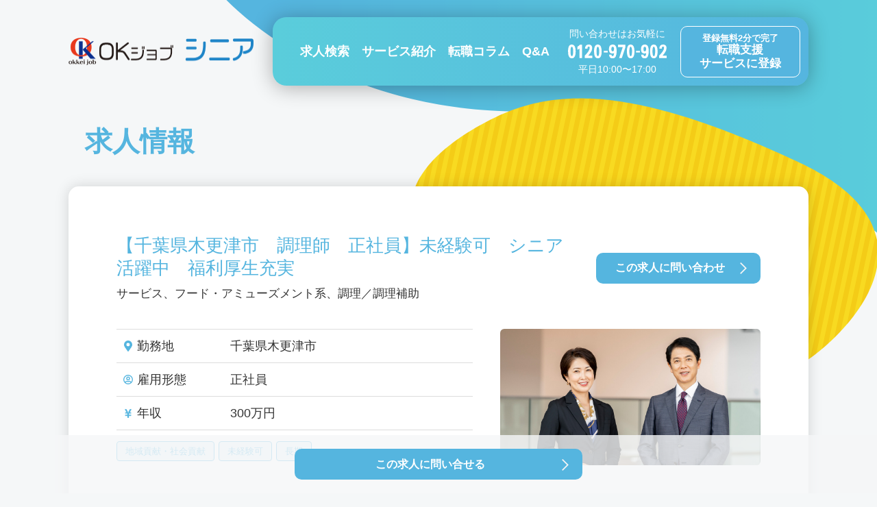

--- FILE ---
content_type: text/html; charset=UTF-8
request_url: https://sr.okjob.jp/job/24402/
body_size: 49495
content:
<!DOCTYPE html>
<html lang="ja" prefix="og: http://ogp.me/ns# fb: http://www.facebook.com/2008/fbml">
<head>
<meta charset="UTF-8">
<title>【千葉県木更津市　調理師　正社員】高齢者福祉施設｜40代・50代・60代の求人・転職・派遣・アルバイト・パート情報なら【OKジョブ シニア】</title>

<meta name="viewport" content="width=device-width, initial-scale=1.0">
<meta name="format-detection" content="telephone=no,address=no,email=no">
<meta http-equiv="X-UA-Compatible" content="ie=edge">

<!-- Google Tag Manager -->
<script>(function(w,d,s,l,i){w[l]=w[l]||[];w[l].push({'gtm.start':
new Date().getTime(),event:'gtm.js'});var f=d.getElementsByTagName(s)[0],
j=d.createElement(s),dl=l!='dataLayer'?'&l='+l:'';j.async=true;j.src=
'https://www.googletagmanager.com/gtm.js?id='+i+dl;f.parentNode.insertBefore(j,f);
})(window,document,'script','dataLayer','GTM-NM3ZS3B');</script>
<!-- End Google Tag Manager -->

<link rel="preconnect" href="https://fonts.gstatic.com" crossorigin>
<link href="https://fonts.googleapis.com/css2?family=Noto+Sans+JP:wght@400;500;700&family=Noto+Serif+JP:wght@400;500;700&family=Lato&display=swap" rel="stylesheet">
<link rel="stylesheet" type="text/css" href="https://sr.okjob.jp/wp-content/themes/okjobsr/assets/css/common/slick.css">
<link rel="stylesheet" type="text/css" href="https://sr.okjob.jp/wp-content/themes/okjobsr/assets/css/common/style.css?v0.6">

<script src="https://sr.okjob.jp/wp-content/themes/okjobsr/assets/js/common/jquery-3.5.1.min.js" defer></script>
<script src="https://sr.okjob.jp/wp-content/themes/okjobsr/assets/js/common/jquery.inview.min.js" defer></script>
<script src="https://sr.okjob.jp/wp-content/themes/okjobsr/assets/js/common/slick.js" defer></script>
<script src="https://sr.okjob.jp/wp-content/themes/okjobsr/assets/js/common/function.js" defer></script>


<script src="https://sr.okjob.jp/wp-content/themes/okjobsr/assets/js/job/function.js" defer></script>

<meta name="description" content="【千葉県木更津市　調理師　正社員】高齢者福祉施設のお仕事情報です。｜40代・50代・60代の求人・転職・派遣・アルバイト・パート情報なら【OKジョブ シニア】">
<meta property="og:locale" content="ja_JP">
<meta property="og:site_name" content="シニア（40代・50代・60代）の求人・転職・派遣・アルバイト・パート情報サイト【OK ジョブ シニア】">
<meta property="og:type" content="article">
<meta property="og:title" content="【千葉県木更津市　調理師　正社員】高齢者福祉施設｜40代・50代・60代の求人・転職・派遣・アルバイト・パート情報なら【OKジョブ シニア】">
<meta property="og:description" content="【千葉県木更津市　調理師　正社員】高齢者福祉施設のお仕事情報です。｜40代・50代・60代の求人・転職・派遣・アルバイト・パート情報なら【OKジョブ シニア】">
<meta property="og:url" content="https://sr.okjob.jp/job/24402/">
<meta name="twitter:card" content="summary_large_image">
<meta name="twitter:title" content="【千葉県木更津市　調理師　正社員】高齢者福祉施設｜40代・50代・60代の求人・転職・派遣・アルバイト・パート情報なら【OKジョブ シニア】">
<meta name="twitter:description" content="【千葉県木更津市　調理師　正社員】高齢者福祉施設のお仕事情報です。｜40代・50代・60代の求人・転職・派遣・アルバイト・パート情報なら【OKジョブ シニア】">

<meta name='robots' content='max-image-preview:large' />
<link rel="alternate" title="oEmbed (JSON)" type="application/json+oembed" href="https://sr.okjob.jp/wp-json/oembed/1.0/embed?url=https%3A%2F%2Fsr.okjob.jp%2Fjob%2F24402%2F" />
<link rel="alternate" title="oEmbed (XML)" type="text/xml+oembed" href="https://sr.okjob.jp/wp-json/oembed/1.0/embed?url=https%3A%2F%2Fsr.okjob.jp%2Fjob%2F24402%2F&#038;format=xml" />
<style id='wp-img-auto-sizes-contain-inline-css' type='text/css'>
img:is([sizes=auto i],[sizes^="auto," i]){contain-intrinsic-size:3000px 1500px}
/*# sourceURL=wp-img-auto-sizes-contain-inline-css */
</style>
<style id='wp-block-library-inline-css' type='text/css'>
:root{--wp-block-synced-color:#7a00df;--wp-block-synced-color--rgb:122,0,223;--wp-bound-block-color:var(--wp-block-synced-color);--wp-editor-canvas-background:#ddd;--wp-admin-theme-color:#007cba;--wp-admin-theme-color--rgb:0,124,186;--wp-admin-theme-color-darker-10:#006ba1;--wp-admin-theme-color-darker-10--rgb:0,107,160.5;--wp-admin-theme-color-darker-20:#005a87;--wp-admin-theme-color-darker-20--rgb:0,90,135;--wp-admin-border-width-focus:2px}@media (min-resolution:192dpi){:root{--wp-admin-border-width-focus:1.5px}}.wp-element-button{cursor:pointer}:root .has-very-light-gray-background-color{background-color:#eee}:root .has-very-dark-gray-background-color{background-color:#313131}:root .has-very-light-gray-color{color:#eee}:root .has-very-dark-gray-color{color:#313131}:root .has-vivid-green-cyan-to-vivid-cyan-blue-gradient-background{background:linear-gradient(135deg,#00d084,#0693e3)}:root .has-purple-crush-gradient-background{background:linear-gradient(135deg,#34e2e4,#4721fb 50%,#ab1dfe)}:root .has-hazy-dawn-gradient-background{background:linear-gradient(135deg,#faaca8,#dad0ec)}:root .has-subdued-olive-gradient-background{background:linear-gradient(135deg,#fafae1,#67a671)}:root .has-atomic-cream-gradient-background{background:linear-gradient(135deg,#fdd79a,#004a59)}:root .has-nightshade-gradient-background{background:linear-gradient(135deg,#330968,#31cdcf)}:root .has-midnight-gradient-background{background:linear-gradient(135deg,#020381,#2874fc)}:root{--wp--preset--font-size--normal:16px;--wp--preset--font-size--huge:42px}.has-regular-font-size{font-size:1em}.has-larger-font-size{font-size:2.625em}.has-normal-font-size{font-size:var(--wp--preset--font-size--normal)}.has-huge-font-size{font-size:var(--wp--preset--font-size--huge)}.has-text-align-center{text-align:center}.has-text-align-left{text-align:left}.has-text-align-right{text-align:right}.has-fit-text{white-space:nowrap!important}#end-resizable-editor-section{display:none}.aligncenter{clear:both}.items-justified-left{justify-content:flex-start}.items-justified-center{justify-content:center}.items-justified-right{justify-content:flex-end}.items-justified-space-between{justify-content:space-between}.screen-reader-text{border:0;clip-path:inset(50%);height:1px;margin:-1px;overflow:hidden;padding:0;position:absolute;width:1px;word-wrap:normal!important}.screen-reader-text:focus{background-color:#ddd;clip-path:none;color:#444;display:block;font-size:1em;height:auto;left:5px;line-height:normal;padding:15px 23px 14px;text-decoration:none;top:5px;width:auto;z-index:100000}html :where(.has-border-color){border-style:solid}html :where([style*=border-top-color]){border-top-style:solid}html :where([style*=border-right-color]){border-right-style:solid}html :where([style*=border-bottom-color]){border-bottom-style:solid}html :where([style*=border-left-color]){border-left-style:solid}html :where([style*=border-width]){border-style:solid}html :where([style*=border-top-width]){border-top-style:solid}html :where([style*=border-right-width]){border-right-style:solid}html :where([style*=border-bottom-width]){border-bottom-style:solid}html :where([style*=border-left-width]){border-left-style:solid}html :where(img[class*=wp-image-]){height:auto;max-width:100%}:where(figure){margin:0 0 1em}html :where(.is-position-sticky){--wp-admin--admin-bar--position-offset:var(--wp-admin--admin-bar--height,0px)}@media screen and (max-width:600px){html :where(.is-position-sticky){--wp-admin--admin-bar--position-offset:0px}}

/*# sourceURL=wp-block-library-inline-css */
</style><style id='global-styles-inline-css' type='text/css'>
:root{--wp--preset--aspect-ratio--square: 1;--wp--preset--aspect-ratio--4-3: 4/3;--wp--preset--aspect-ratio--3-4: 3/4;--wp--preset--aspect-ratio--3-2: 3/2;--wp--preset--aspect-ratio--2-3: 2/3;--wp--preset--aspect-ratio--16-9: 16/9;--wp--preset--aspect-ratio--9-16: 9/16;--wp--preset--color--black: #000000;--wp--preset--color--cyan-bluish-gray: #abb8c3;--wp--preset--color--white: #ffffff;--wp--preset--color--pale-pink: #f78da7;--wp--preset--color--vivid-red: #cf2e2e;--wp--preset--color--luminous-vivid-orange: #ff6900;--wp--preset--color--luminous-vivid-amber: #fcb900;--wp--preset--color--light-green-cyan: #7bdcb5;--wp--preset--color--vivid-green-cyan: #00d084;--wp--preset--color--pale-cyan-blue: #8ed1fc;--wp--preset--color--vivid-cyan-blue: #0693e3;--wp--preset--color--vivid-purple: #9b51e0;--wp--preset--gradient--vivid-cyan-blue-to-vivid-purple: linear-gradient(135deg,rgb(6,147,227) 0%,rgb(155,81,224) 100%);--wp--preset--gradient--light-green-cyan-to-vivid-green-cyan: linear-gradient(135deg,rgb(122,220,180) 0%,rgb(0,208,130) 100%);--wp--preset--gradient--luminous-vivid-amber-to-luminous-vivid-orange: linear-gradient(135deg,rgb(252,185,0) 0%,rgb(255,105,0) 100%);--wp--preset--gradient--luminous-vivid-orange-to-vivid-red: linear-gradient(135deg,rgb(255,105,0) 0%,rgb(207,46,46) 100%);--wp--preset--gradient--very-light-gray-to-cyan-bluish-gray: linear-gradient(135deg,rgb(238,238,238) 0%,rgb(169,184,195) 100%);--wp--preset--gradient--cool-to-warm-spectrum: linear-gradient(135deg,rgb(74,234,220) 0%,rgb(151,120,209) 20%,rgb(207,42,186) 40%,rgb(238,44,130) 60%,rgb(251,105,98) 80%,rgb(254,248,76) 100%);--wp--preset--gradient--blush-light-purple: linear-gradient(135deg,rgb(255,206,236) 0%,rgb(152,150,240) 100%);--wp--preset--gradient--blush-bordeaux: linear-gradient(135deg,rgb(254,205,165) 0%,rgb(254,45,45) 50%,rgb(107,0,62) 100%);--wp--preset--gradient--luminous-dusk: linear-gradient(135deg,rgb(255,203,112) 0%,rgb(199,81,192) 50%,rgb(65,88,208) 100%);--wp--preset--gradient--pale-ocean: linear-gradient(135deg,rgb(255,245,203) 0%,rgb(182,227,212) 50%,rgb(51,167,181) 100%);--wp--preset--gradient--electric-grass: linear-gradient(135deg,rgb(202,248,128) 0%,rgb(113,206,126) 100%);--wp--preset--gradient--midnight: linear-gradient(135deg,rgb(2,3,129) 0%,rgb(40,116,252) 100%);--wp--preset--font-size--small: 13px;--wp--preset--font-size--medium: 20px;--wp--preset--font-size--large: 36px;--wp--preset--font-size--x-large: 42px;--wp--preset--spacing--20: 0.44rem;--wp--preset--spacing--30: 0.67rem;--wp--preset--spacing--40: 1rem;--wp--preset--spacing--50: 1.5rem;--wp--preset--spacing--60: 2.25rem;--wp--preset--spacing--70: 3.38rem;--wp--preset--spacing--80: 5.06rem;--wp--preset--shadow--natural: 6px 6px 9px rgba(0, 0, 0, 0.2);--wp--preset--shadow--deep: 12px 12px 50px rgba(0, 0, 0, 0.4);--wp--preset--shadow--sharp: 6px 6px 0px rgba(0, 0, 0, 0.2);--wp--preset--shadow--outlined: 6px 6px 0px -3px rgb(255, 255, 255), 6px 6px rgb(0, 0, 0);--wp--preset--shadow--crisp: 6px 6px 0px rgb(0, 0, 0);}:where(.is-layout-flex){gap: 0.5em;}:where(.is-layout-grid){gap: 0.5em;}body .is-layout-flex{display: flex;}.is-layout-flex{flex-wrap: wrap;align-items: center;}.is-layout-flex > :is(*, div){margin: 0;}body .is-layout-grid{display: grid;}.is-layout-grid > :is(*, div){margin: 0;}:where(.wp-block-columns.is-layout-flex){gap: 2em;}:where(.wp-block-columns.is-layout-grid){gap: 2em;}:where(.wp-block-post-template.is-layout-flex){gap: 1.25em;}:where(.wp-block-post-template.is-layout-grid){gap: 1.25em;}.has-black-color{color: var(--wp--preset--color--black) !important;}.has-cyan-bluish-gray-color{color: var(--wp--preset--color--cyan-bluish-gray) !important;}.has-white-color{color: var(--wp--preset--color--white) !important;}.has-pale-pink-color{color: var(--wp--preset--color--pale-pink) !important;}.has-vivid-red-color{color: var(--wp--preset--color--vivid-red) !important;}.has-luminous-vivid-orange-color{color: var(--wp--preset--color--luminous-vivid-orange) !important;}.has-luminous-vivid-amber-color{color: var(--wp--preset--color--luminous-vivid-amber) !important;}.has-light-green-cyan-color{color: var(--wp--preset--color--light-green-cyan) !important;}.has-vivid-green-cyan-color{color: var(--wp--preset--color--vivid-green-cyan) !important;}.has-pale-cyan-blue-color{color: var(--wp--preset--color--pale-cyan-blue) !important;}.has-vivid-cyan-blue-color{color: var(--wp--preset--color--vivid-cyan-blue) !important;}.has-vivid-purple-color{color: var(--wp--preset--color--vivid-purple) !important;}.has-black-background-color{background-color: var(--wp--preset--color--black) !important;}.has-cyan-bluish-gray-background-color{background-color: var(--wp--preset--color--cyan-bluish-gray) !important;}.has-white-background-color{background-color: var(--wp--preset--color--white) !important;}.has-pale-pink-background-color{background-color: var(--wp--preset--color--pale-pink) !important;}.has-vivid-red-background-color{background-color: var(--wp--preset--color--vivid-red) !important;}.has-luminous-vivid-orange-background-color{background-color: var(--wp--preset--color--luminous-vivid-orange) !important;}.has-luminous-vivid-amber-background-color{background-color: var(--wp--preset--color--luminous-vivid-amber) !important;}.has-light-green-cyan-background-color{background-color: var(--wp--preset--color--light-green-cyan) !important;}.has-vivid-green-cyan-background-color{background-color: var(--wp--preset--color--vivid-green-cyan) !important;}.has-pale-cyan-blue-background-color{background-color: var(--wp--preset--color--pale-cyan-blue) !important;}.has-vivid-cyan-blue-background-color{background-color: var(--wp--preset--color--vivid-cyan-blue) !important;}.has-vivid-purple-background-color{background-color: var(--wp--preset--color--vivid-purple) !important;}.has-black-border-color{border-color: var(--wp--preset--color--black) !important;}.has-cyan-bluish-gray-border-color{border-color: var(--wp--preset--color--cyan-bluish-gray) !important;}.has-white-border-color{border-color: var(--wp--preset--color--white) !important;}.has-pale-pink-border-color{border-color: var(--wp--preset--color--pale-pink) !important;}.has-vivid-red-border-color{border-color: var(--wp--preset--color--vivid-red) !important;}.has-luminous-vivid-orange-border-color{border-color: var(--wp--preset--color--luminous-vivid-orange) !important;}.has-luminous-vivid-amber-border-color{border-color: var(--wp--preset--color--luminous-vivid-amber) !important;}.has-light-green-cyan-border-color{border-color: var(--wp--preset--color--light-green-cyan) !important;}.has-vivid-green-cyan-border-color{border-color: var(--wp--preset--color--vivid-green-cyan) !important;}.has-pale-cyan-blue-border-color{border-color: var(--wp--preset--color--pale-cyan-blue) !important;}.has-vivid-cyan-blue-border-color{border-color: var(--wp--preset--color--vivid-cyan-blue) !important;}.has-vivid-purple-border-color{border-color: var(--wp--preset--color--vivid-purple) !important;}.has-vivid-cyan-blue-to-vivid-purple-gradient-background{background: var(--wp--preset--gradient--vivid-cyan-blue-to-vivid-purple) !important;}.has-light-green-cyan-to-vivid-green-cyan-gradient-background{background: var(--wp--preset--gradient--light-green-cyan-to-vivid-green-cyan) !important;}.has-luminous-vivid-amber-to-luminous-vivid-orange-gradient-background{background: var(--wp--preset--gradient--luminous-vivid-amber-to-luminous-vivid-orange) !important;}.has-luminous-vivid-orange-to-vivid-red-gradient-background{background: var(--wp--preset--gradient--luminous-vivid-orange-to-vivid-red) !important;}.has-very-light-gray-to-cyan-bluish-gray-gradient-background{background: var(--wp--preset--gradient--very-light-gray-to-cyan-bluish-gray) !important;}.has-cool-to-warm-spectrum-gradient-background{background: var(--wp--preset--gradient--cool-to-warm-spectrum) !important;}.has-blush-light-purple-gradient-background{background: var(--wp--preset--gradient--blush-light-purple) !important;}.has-blush-bordeaux-gradient-background{background: var(--wp--preset--gradient--blush-bordeaux) !important;}.has-luminous-dusk-gradient-background{background: var(--wp--preset--gradient--luminous-dusk) !important;}.has-pale-ocean-gradient-background{background: var(--wp--preset--gradient--pale-ocean) !important;}.has-electric-grass-gradient-background{background: var(--wp--preset--gradient--electric-grass) !important;}.has-midnight-gradient-background{background: var(--wp--preset--gradient--midnight) !important;}.has-small-font-size{font-size: var(--wp--preset--font-size--small) !important;}.has-medium-font-size{font-size: var(--wp--preset--font-size--medium) !important;}.has-large-font-size{font-size: var(--wp--preset--font-size--large) !important;}.has-x-large-font-size{font-size: var(--wp--preset--font-size--x-large) !important;}
/*# sourceURL=global-styles-inline-css */
</style>

<style id='classic-theme-styles-inline-css' type='text/css'>
/*! This file is auto-generated */
.wp-block-button__link{color:#fff;background-color:#32373c;border-radius:9999px;box-shadow:none;text-decoration:none;padding:calc(.667em + 2px) calc(1.333em + 2px);font-size:1.125em}.wp-block-file__button{background:#32373c;color:#fff;text-decoration:none}
/*# sourceURL=/wp-includes/css/classic-themes.min.css */
</style>
<link rel='stylesheet' id='contact-form-7-css' href='https://sr.okjob.jp/wp-content/plugins/contact-form-7/includes/css/styles.css?ver=6.1.4' type='text/css' media='all' />
<link rel="https://api.w.org/" href="https://sr.okjob.jp/wp-json/" /><link rel="alternate" title="JSON" type="application/json" href="https://sr.okjob.jp/wp-json/wp/v2/job/8906" /><link rel="EditURI" type="application/rsd+xml" title="RSD" href="https://sr.okjob.jp/xmlrpc.php?rsd" />
<meta name="generator" content="WordPress 6.9" />
<link rel="canonical" href="https://sr.okjob.jp/job/24402/" />
<link rel='shortlink' href='https://sr.okjob.jp/?p=8906' />
<!-- Markup (JSON-LD) structured in schema.org ver.4.8.1 START -->
<script type="application/ld+json">
{
    "@context": "https://schema.org",
    "@type": "BreadcrumbList",
    "itemListElement": [
        {
            "@type": "ListItem",
            "position": 1,
            "item": {
                "@id": "https://sr.okjob.jp",
                "name": "シニア（40代・50代・60代）の求人・転職・派遣・アルバイト・パート情報サイト【OK ジョブ シニア】"
            }
        },
        {
            "@type": "ListItem",
            "position": 2,
            "item": {
                "@id": "https://sr.okjob.jp/job/",
                "name": "求人情報"
            }
        },
        {
            "@type": "ListItem",
            "position": 3,
            "item": {
                "@id": "https://sr.okjob.jp/jobtype/service/",
                "name": "サービス"
            }
        },
        {
            "@type": "ListItem",
            "position": 4,
            "item": {
                "@id": "https://sr.okjob.jp/jobtype/service-03/",
                "name": "フード・アミューズメント系"
            }
        },
        {
            "@type": "ListItem",
            "position": 5,
            "item": {
                "@id": "https://sr.okjob.jp/jobtype/service-03-03/",
                "name": "調理／調理補助"
            }
        },
        {
            "@type": "ListItem",
            "position": 6,
            "item": {
                "@id": "https://sr.okjob.jp/job/24402/",
                "name": "【千葉県木更津市　調理師　正社員】未経験可　シニア活躍中　福利厚生充実"
            }
        }
    ]
}
</script>
<!-- Markup (JSON-LD) structured in schema.org END -->

</head>
<body>

<!-- Google Tag Manager (noscript) -->
<noscript><iframe src="https://www.googletagmanager.com/ns.html?id=GTM-NM3ZS3B"
height="0" width="0" style="display:none;visibility:hidden"></iframe></noscript>
<!-- End Google Tag Manager (noscript) -->

<header class="c-header">
	<div class="c-header-sp">
		<div class="c-header-sp-logo">
			<a href="https://sr.okjob.jp/"><img src="https://sr.okjob.jp/wp-content/themes/okjobsr/assets/img/common/logo.png" alt="OKジョブシニア"></a>
		</div>
		<div class="c-header-sp-link">
			<div>
				<a href="https://sr.okjob.jp/search/"><span>求人検索</span></a>
			</div>
			<div>
				<a href="https://sr.okjob.jp/entry/"><span>無料登録</span></a>
			</div>
			<div>
				<a href="tel:0120970902"><span>お問合せ</span></a>
			</div>
			<div>
				<a href="#" class="c-header-sp-link-menu"><span>メニュー</span></a>
			</div>
		</div>
	</div>
	<div class="c-header-spnav">
		<ul class="c-header-spnav-list">
			<li class="c-header-spnav-list-item">
				<a href="https://sr.okjob.jp/">トップページ</a>
			</li>
			<li class="c-header-spnav-list-item">
				<a href="/search/">求人情報を探す</a>
				<ul>
					<li><a href="https://sr.okjob.jp/search/"><span>勤務地・条件から探す</span></a></li>
					<li><a href="https://sr.okjob.jp/job/"><span>新着情報から探す</span></a></li>
					<li><a href="https://sr.okjob.jp/feature/"><span>求人特集から探す</span></a></li>
				</ul>
			</li>
			<li class="c-header-spnav-list-item">
				<a href="https://sr.okjob.jp/service/">サービス紹介</a>
			</li>
			<li class="c-header-spnav-list-item">
				<a href="https://sr.okjob.jp/column/">ミドル＆シニア転職ノウハウ</a>
			</li>
			<li class="c-header-spnav-list-item">
				<a href="https://sr.okjob.jp/faq/">よくあるご質問</a>
			</li>
			<li class="c-header-spnav-list-item c-header-spnav-list-item--02">
				<a href="tel:0120970902" class="c-header-spnav-list-item-btn">問い合わせはお気軽に 0120 970 902</a>
			</li>
			<li class="c-header-spnav-list-item c-header-spnav-list-item--03">
				<a href="https://sr.okjob.jp/entry/" class="c-header-spnav-list-item-btn">登録無料2分で完了 転職支援サービスに登録</a>
			</li>
			<li class="c-header-spnav-list-item c-header-spnav-list-item--04">
				<a href="https://sr.okjob.jp/sitemap/">サイトマップ</a>
			</li>
		</ul>
		<div class="c-header-spnav-close">
			<a href="#"></a>
		</div>
	</div>
	<div class="c-header-pc">
		<div class="c-header-pc-logo">
			<a href="https://sr.okjob.jp/"><img src="https://sr.okjob.jp/wp-content/themes/okjobsr/assets/img/common/logo.png" alt="OKジョブシニア"></a>
		</div>
		<div class="c-header-pc-inner">
			<ul class="c-header-pc-inner-link">
				<li class="c-header-pc-inner-link-haschild">
					<a href="https://sr.okjob.jp/search/">求人検索</a>
					<div class="c-header-pc-inner-link-child">
						<ul>
							<li><a href="https://sr.okjob.jp/search/"><span>勤務地・条件から探す</span></a></li>
							<li><a href="https://sr.okjob.jp/job/"><span>新着情報から探す</span></a></li>
							<li><a href="https://sr.okjob.jp/feature/"><span>求人特集から探す</span></a></li>
						</ul>
					</div>
				</li>
				<li><a href="https://sr.okjob.jp/service/">サービス紹介</a></li>
				<li><a href="https://sr.okjob.jp/column/">転職コラム</a></li>
				<li><a href="https://sr.okjob.jp/faq/">Q&A</a></li>
			</ul>
			<div class="c-header-pc-inner-tel">
				<div class="c-header-pc-inner-tel-01">問い合わせはお気軽に</div>
				<div class="c-header-pc-inner-tel-02"><img src="https://sr.okjob.jp/wp-content/themes/okjobsr/assets/img/common/txt-tel.svg" alt="0120-970-902"></div>
				<div class="c-header-pc-inner-tel-01">平日10:00〜17:00</div>
			</div>
			<a href="https://sr.okjob.jp/entry/" class="c-header-pc-inner-regist">
				<div class="c-header-pc-inner-regist-txt">
					<div class="c-header-pc-inner-regist-txt-01">登録無料2分で完了</div>
					<div class="c-header-pc-inner-regist-txt-02">転職支援<br>サービスに登録</div>
				</div>
			</a>
		</div>
	</div>
</header>
<main class="c-main">

	<div class="c-ttl-01">
		<div class="c-ttl-01-inner">求人情報</div>
	</div>

	<div class="c-main-cts c-main-cts--wide">


		<div class="c-box-01 c-job-detail">

<script type="application/ld+json">
	{
		"@context" : "http://schema.org/",
		"@type" : "JobPosting",
		"title" : "調理/調理補助",
		"description" : "------------------------------------------------
【職種】
------------------------------------------------
サービス、フード・アミューズメント系、調理／調理補助

------------------------------------------------
【ポジション】
------------------------------------------------
【千葉県木更津市　調理師　正社員】高齢者福祉施設

------------------------------------------------
【仕事内容】
------------------------------------------------
特別養護老人ホーム内食堂での調理・仕込み・盛付・配膳・洗浄などの業務をお願いします。<br>効率よく大量に調理するためにはどうしたらよいか、工夫を凝らした業務をお願いします。<br>小さな工夫が大きな改善に繋がることも。

------------------------------------------------
【応募資格】
------------------------------------------------
調理師免許をお持ちの方<br>※長期で働ける方歓迎

------------------------------------------------
【給与】
------------------------------------------------
月給 25万円以上

------------------------------------------------
【勤務時間】
------------------------------------------------
5:00～14:00がメイン

------------------------------------------------
【休暇休日】
------------------------------------------------
4週8休・シフト制<br><<その他　休日の制度>><br>★慶弔休暇制度<br>★産前・産後休暇制度(取得実績あり)<br>★育児休暇制度<br>★介護休暇制度<br>★有給休暇付与(入社半年後から付与)

------------------------------------------------
【求める英語力】
------------------------------------------------
問わない

------------------------------------------------
【勤務地】
------------------------------------------------
千葉県 木更津市

------------------------------------------------
【交通手段】
------------------------------------------------
JR内房線巖根駅より徒歩10分

------------------------------------------------
【待遇・福利厚生】
------------------------------------------------
★退職金制度（※契約条件に基づく）<br>★昇給・賞与制度（※契約条件に基づく）<br>★交通費規定内支給(2km以上は交通費支給)<br>★慶弔・震災見舞金制度<br>★食事補助（1食200円／店舗による）<br>★社内表彰制度<br>★車・バイク・自転車通勤可<br>★永年勤続表彰（長期勤続者へ褒賞金支給）<br>★制服貸与　<br>★社会保険・雇用保険完備<br>★従業員再雇用制度（65歳まで）→65歳以降も継続雇用実績多数

------------------------------------------------
【試用期間】
------------------------------------------------
有<br>３ヶ月（条件変更無し）

------------------------------------------------
【定年】
------------------------------------------------
69 歳

------------------------------------------------
【受動喫煙防止措置】
------------------------------------------------
屋内禁煙<br>就業場所原則禁煙（喫煙室がある店舗もございます）

------------------------------------------------
【選考プロセス】
------------------------------------------------
エントリー<br>↓<br>一次面接：現場責任者による面接<br>↓<br>内定　（応募より2～3週間程度）

",
		"hiringOrganization" : {
			"@type" : "Organization",
			"name" : "社名非公開",
			"logo" : "https://sr.okjob.jp/wp-content/themes/okjobsr/assets/img/common/logo-okjobsr.png"
		},
		"identifier": {
			"@type": "PropertyValue",
			"name": "OKジョブシニア",
			"value": "job-24402"
		},
		"datePosted" : "2023-02-21",
		"employmentType" : "FULL_TIME",
		"jobLocation": {
			"@type": "Place",
			"address": {
				"@type": "PostalAddress",
				"addressRegion" : "千葉県",
				"addressLocality" : "木更津市",
				"streetAddress" : "千葉県木更津市岩根2-2-2　※求人記載の住所がおかしかったので、訂正してあります。",
				"postalCode" : "2920061",
				"addressCountry": "JP"
			}
		}
		,"baseSalary": {
			"@type": "MonetaryAmount",
			"currency": "JPY",
			"value": {
				"@type": "QuantitativeValue",
				"value": 3000000,
				"unitText": "YEAR"
			}
		}
	}
</script>

			<div class="c-job-detail-ttl">
				<div class="c-job-detail-ttl-01">
					<h1 class="c-job-detail-ttl-01-ttl">【千葉県木更津市　調理師　正社員】未経験可　シニア活躍中　福利厚生充実</h1>
					<p class="c-job-detail-ttl-01-txt">サービス、フード・アミューズメント系、調理／調理補助</p>
				</div>
				<div class="c-job-detail-ttl-02">
					<a href="https://sr.okjob.jp/entry/?jobid=24402" class="c-btn-01 c-btn-01--m c-job-entry-btn"><span>この求人に問い合わせ</span></a>
				</div>
			</div>

			<div class="c-job-detail-overview">
				<div class="c-job-detail-overview-01">
					<div class="c-job-detail-overview-table">
						<dl>
							<dt><span>勤務地</span></dt><dd><p>千葉県木更津市</p></dd>
						</dl>
						<dl>
							<dt><span>雇用形態</span></dt><dd><p>正社員</p></dd>
						</dl>
						<dl>
							<dt><span>年収</span></dt><dd><p>300万円</p></dd>
						</dl>
					</div>
					<div class="c-job-detail-overview-tag">
						<ul class="c-job-taglist"><li><a href="https://sr.okjob.jp/kodawari/contribution/">地域貢献・社会貢献</a></li><li><a href="https://sr.okjob.jp/kodawari/inexperience/">未経験可</a></li><li><a href="https://sr.okjob.jp/kodawari/longterm/">長期</a></li></ul>					</div>
				</div>
				<div class="c-job-detail-overview-02">
					<img src="https://sr.okjob.jp/wp-content/themes/okjobsr/assets/img/job/service.jpg" alt="">
				</div>
			</div>
			<div class="c-job-detail-recommend">
				<div class="c-job-detail-recommend-ttl">おすすめポイント</div>
				<div class="c-job-detail-recommend-cts">私たちは人と食との接点を創出する食の専門家集団です。<br>手作りの安心感、できたての美味しさ、そしてお客様の笑顔のために日々試行錯誤を重ねながら民間企業や医療機関、学校給食やご家庭へと食をお届けしています。</div>
			</div>
			<div class="c-job-detail-data">
				<div class="c-job-detail-data-ttl">求人詳細</div>
				<div class="c-table-01 c-job-detail-data-table">
					<dl>
						<dt><b>職種</b></dt><dd>調理/調理補助</dd>
					</dl>
					<dl>
						<dt><b>ポジション</b></dt><dd>【千葉県木更津市　調理師　正社員】高齢者福祉施設</dd>
					</dl>
					<dl>
						<dt><b>雇用形態</b></dt><dd>正社員</dd>
					</dl>
					<dl>
						<dt><b>仕事内容</b></dt><dd>特別養護老人ホーム内食堂での調理・仕込み・盛付・配膳・洗浄などの業務をお願いします。<br>効率よく大量に調理するためにはどうしたらよいか、工夫を凝らした業務をお願いします。<br>小さな工夫が大きな改善に繋がることも。</dd>
					</dl>
					<dl>
						<dt><b>応募資格</b></dt><dd>調理師免許をお持ちの方<br>※長期で働ける方歓迎</dd>
					</dl>
					<dl>
						<dt><b>給与</b></dt><dd>月給 25万円以上</dd>
					</dl>
					<dl>
						<dt><b>勤務時間</b></dt><dd>5:00～14:00がメイン</dd>
					</dl>
					<dl>
						<dt><b>休暇休日</b></dt><dd>4週8休・シフト制<br><<その他　休日の制度>><br>★慶弔休暇制度<br>★産前・産後休暇制度(取得実績あり)<br>★育児休暇制度<br>★介護休暇制度<br>★有給休暇付与(入社半年後から付与)</dd>
					</dl>
					<dl>
						<dt><b>求める英語力</b></dt><dd>問わない</dd>
					</dl>
					<dl>
						<dt><b>勤務地</b></dt><dd>千葉県木更津市</dd>
					</dl>
					<dl>
						<dt><b>交通手段</b></dt><dd>JR内房線巖根駅より徒歩10分</dd>
					</dl>
					<dl>
						<dt><b>待遇・福利厚生</b></dt><dd>★退職金制度（※契約条件に基づく）<br>★昇給・賞与制度（※契約条件に基づく）<br>★交通費規定内支給(2km以上は交通費支給)<br>★慶弔・震災見舞金制度<br>★食事補助（1食200円／店舗による）<br>★社内表彰制度<br>★車・バイク・自転車通勤可<br>★永年勤続表彰（長期勤続者へ褒賞金支給）<br>★制服貸与　<br>★社会保険・雇用保険完備<br>★従業員再雇用制度（65歳まで）→65歳以降も継続雇用実績多数</dd>
					</dl>
					<dl>
						<dt><b>試用期間</b></dt><dd>有<br>３ヶ月（条件変更無し）</dd>
					</dl>
					<dl>
						<dt><b>定年</b></dt><dd>69歳</dd>
					</dl>
					<dl>
						<dt><b>受動喫煙防止措置</b></dt><dd>屋内禁煙<br>就業場所原則禁煙（喫煙室がある店舗もございます）</dd>
					</dl>
					<dl>
						<dt><b>選考プロセス</b></dt><dd>エントリー<br>↓<br>一次面接：現場責任者による面接<br>↓<br>内定　（応募より2～3週間程度）</dd>
					</dl>
				</div>
			</div>
			<div class="c-job-detail-message">
				<div class="c-job-detail-message-01">
					<div class="c-job-detail-message-01-ttl">コンサルタントからのメッセージ</div>
					<div class="c-job-detail-message-01-cts">食を中心に多様な事業を展開されています。<br>未経験からでもチャレンジできます。<br>丁寧な指導がありますので、安心してご応募ください。</div>
				</div>
				<div class="c-job-detail-message-02">
					<img src="https://sr.okjob.jp/wp-content/themes/okjobsr/assets/img/job/img-comment.jpg" alt="">
				</div>
			</div>
			<div class="c-job-detail-bottom">
				<a href="https://sr.okjob.jp/entry/?jobid=24402" class="c-btn-01 c-btn-01--01 c-job-entry-btn">この求人に問い合せる</a>
			</div>

			<div class="c-job-detail-fixbtn">
				<a href="https://sr.okjob.jp/entry/?jobid=24402" class="c-btn-01 c-btn-01--m c-job-entry-btn"><span>この求人に問い合せる</span></a>
			</div>

		</div>


		<div class="c-job-relation">
			<div class="c-job-relation-ttl">あなたにおすすめの求人情報</div>
			<div class="c-job-relation-cts">
				<div class="c-job-relation-cts-inner c-job-slider">
					<div>
						<a href="https://sr.okjob.jp/job/24612/">
							<dl class="c-job-relation-cts-inner-box">
								<dt><img src="https://sr.okjob.jp/wp-content/themes/okjobsr/assets/img/job/service.jpg" alt=""></dt>
								<dd>
									<div class="c-job-relation-cts-inner-box-ttl">【千葉県木更津市　調理スタッフ　パート】福利厚生充実　未経験可　シニア活躍中　食事補助あり</div>
									<div class="c-job-relation-cts-inner-box-txt">サービス、フード・アミューズメント系、調理／調理補助</div>
									<div class="c-job-relation-cts-inner-box-add">千葉県木更津市</div>
								</dd>
							</dl>
						</a>
					</div>
					<div>
						<a href="https://sr.okjob.jp/job/24614/">
							<dl class="c-job-relation-cts-inner-box">
								<dt><img src="https://sr.okjob.jp/wp-content/themes/okjobsr/assets/img/job/service.jpg" alt=""></dt>
								<dd>
									<div class="c-job-relation-cts-inner-box-ttl">【千葉県木更津市　調理補助　パート】福利厚生充実　未経験可　シニア活躍中　食事補助あり</div>
									<div class="c-job-relation-cts-inner-box-txt">サービス、フード・アミューズメント系、調理／調理補助</div>
									<div class="c-job-relation-cts-inner-box-add">千葉県木更津市</div>
								</dd>
							</dl>
						</a>
					</div>
					<div>
						<a href="https://sr.okjob.jp/job/24615/">
							<dl class="c-job-relation-cts-inner-box">
								<dt><img src="https://sr.okjob.jp/wp-content/themes/okjobsr/assets/img/job/service.jpg" alt=""></dt>
								<dd>
									<div class="c-job-relation-cts-inner-box-ttl">【千葉県木更津市　調理補助　パート】福利厚生充実　未経験可　シニア活躍中　食事補助あり</div>
									<div class="c-job-relation-cts-inner-box-txt">サービス、フード・アミューズメント系、調理／調理補助</div>
									<div class="c-job-relation-cts-inner-box-add">千葉県木更津市</div>
								</dd>
							</dl>
						</a>
					</div>
					<div>
						<a href="https://sr.okjob.jp/job/24616/">
							<dl class="c-job-relation-cts-inner-box">
								<dt><img src="https://sr.okjob.jp/wp-content/themes/okjobsr/assets/img/job/service.jpg" alt=""></dt>
								<dd>
									<div class="c-job-relation-cts-inner-box-ttl">【千葉県木更津市　調理補助　パート】福利厚生充実　未経験可　シニア活躍中　食事補助あり</div>
									<div class="c-job-relation-cts-inner-box-txt">サービス、フード・アミューズメント系、調理／調理補助</div>
									<div class="c-job-relation-cts-inner-box-add">千葉県木更津市</div>
								</dd>
							</dl>
						</a>
					</div>
					<div>
						<a href="https://sr.okjob.jp/job/24618/">
							<dl class="c-job-relation-cts-inner-box">
								<dt><img src="https://sr.okjob.jp/wp-content/themes/okjobsr/assets/img/job/service.jpg" alt=""></dt>
								<dd>
									<div class="c-job-relation-cts-inner-box-ttl">【千葉県木更津市　調理補助　パート】福利厚生充実　未経験可　シニア活躍中　食事補助あり</div>
									<div class="c-job-relation-cts-inner-box-txt">サービス、フード・アミューズメント系、調理／調理補助</div>
									<div class="c-job-relation-cts-inner-box-add">千葉県木更津市</div>
								</dd>
							</dl>
						</a>
					</div>
					<div>
						<a href="https://sr.okjob.jp/job/24619/">
							<dl class="c-job-relation-cts-inner-box">
								<dt><img src="https://sr.okjob.jp/wp-content/themes/okjobsr/assets/img/job/service.jpg" alt=""></dt>
								<dd>
									<div class="c-job-relation-cts-inner-box-ttl">【千葉県木更津市　調理補助　パート】福利厚生充実　未経験可　シニア活躍中　食事補助あり</div>
									<div class="c-job-relation-cts-inner-box-txt">サービス、フード・アミューズメント系、調理／調理補助</div>
									<div class="c-job-relation-cts-inner-box-add">千葉県木更津市</div>
								</dd>
							</dl>
						</a>
					</div>
					<div>
						<a href="https://sr.okjob.jp/job/24881/">
							<dl class="c-job-relation-cts-inner-box">
								<dt><img src="https://sr.okjob.jp/wp-content/themes/okjobsr/assets/img/job/service.jpg" alt=""></dt>
								<dd>
									<div class="c-job-relation-cts-inner-box-ttl">【千葉県木更津市　栄養士　パート】福利厚生充実　食事補助あり</div>
									<div class="c-job-relation-cts-inner-box-txt">サービス、医療、フード・アミューズメント系、医科系、調理／調理補助、管理栄養士／栄養士</div>
									<div class="c-job-relation-cts-inner-box-add">千葉県木更津市</div>
								</dd>
							</dl>
						</a>
					</div>
					<div>
						<a href="https://sr.okjob.jp/job/24883/">
							<dl class="c-job-relation-cts-inner-box">
								<dt><img src="https://sr.okjob.jp/wp-content/themes/okjobsr/assets/img/job/service.jpg" alt=""></dt>
								<dd>
									<div class="c-job-relation-cts-inner-box-ttl">【千葉県木更津市　栄養士　正社員】福利厚生充実　食事補助あり</div>
									<div class="c-job-relation-cts-inner-box-txt">サービス、医療、フード・アミューズメント系、医科系、調理／調理補助、管理栄養士／栄養士</div>
									<div class="c-job-relation-cts-inner-box-add">千葉県木更津市</div>
								</dd>
							</dl>
						</a>
					</div>
					<div>
						<a href="https://sr.okjob.jp/job/24884/">
							<dl class="c-job-relation-cts-inner-box">
								<dt><img src="https://sr.okjob.jp/wp-content/themes/okjobsr/assets/img/job/service.jpg" alt=""></dt>
								<dd>
									<div class="c-job-relation-cts-inner-box-ttl">【千葉県木更津市　栄養士　パート】福利厚生充実　食事補助あり</div>
									<div class="c-job-relation-cts-inner-box-txt">サービス、医療、フード・アミューズメント系、医科系、調理／調理補助、管理栄養士／栄養士</div>
									<div class="c-job-relation-cts-inner-box-add">千葉県木更津市</div>
								</dd>
							</dl>
						</a>
					</div>
					<div>
						<a href="https://sr.okjob.jp/job/24885/">
							<dl class="c-job-relation-cts-inner-box">
								<dt><img src="https://sr.okjob.jp/wp-content/themes/okjobsr/assets/img/job/service.jpg" alt=""></dt>
								<dd>
									<div class="c-job-relation-cts-inner-box-ttl">【千葉県木更津市　栄養士　正社員】福利厚生充実　食事補助あり</div>
									<div class="c-job-relation-cts-inner-box-txt">サービス、医療、フード・アミューズメント系、医科系、調理／調理補助、管理栄養士／栄養士</div>
									<div class="c-job-relation-cts-inner-box-add">千葉県木更津市</div>
								</dd>
							</dl>
						</a>
					</div>
				</div>
			</div>
		</div>

		<div class="c-job-research">
			<div class="c-job-research-ttl">この求人に似た情報を探す</div>
			<div class="c-job-research-cts">
				<dl>
					<dt>職種から探す</dt>
					<dd><p><a href="https://sr.okjob.jp/jobtype/service/">サービス</a>、<a href="https://sr.okjob.jp/jobtype/iryo/">医療</a>、<a href="https://sr.okjob.jp/jobtype/service-03/">フード・アミューズメント系</a>、<a href="https://sr.okjob.jp/jobtype/iryo-01/">医科系</a>、<a href="https://sr.okjob.jp/jobtype/service-03-03/">調理／調理補助</a>、<a href="https://sr.okjob.jp/jobtype/iryo-01-09/">管理栄養士／栄養士</a></p></dd>
				</dl>
				<dl>
					<dt>勤務地から探す</dt>
					<dd><form action="https://sr.okjob.jp/result/" method="post" id="rform02" name="rform02"><input type="hidden" name="pref[]" value=""><input type="hidden" name="city[]" value=""><p><a href="#" data-pref="千葉県">千葉県</a> ＞ <a href="#" data-city="木更津市">木更津市</a></p></form></dd>
				</dl>
				<dl>
					<dt>同じタグから探す</dt>
					<dd>
<ul class="c-job-taglist"><li><a href="https://sr.okjob.jp/kodawari/contribution/">地域貢献・社会貢献</a></li><li><a href="https://sr.okjob.jp/kodawari/inexperience/">未経験可</a></li><li><a href="https://sr.okjob.jp/kodawari/longterm/">長期</a></li></ul>					</dd>
				</dl>
			</div>
		</div>




	</div>



</main>

<footer class="c-footer">
	<div class="c-footer-sp">
		<div class="c-footer-sp-nav">
			<div>
				<ul class="c-footer-sp-nav-list">
					<li><a href="https://sr.okjob.jp/">OKジョブシニアトップ</a></li>
					<li><a href="https://sr.okjob.jp/service/">サービス紹介</a></li>
					<li><a href="https://sr.okjob.jp/faq/">よくあるご質問</a></li>
					<li><a href="https://www.yaesu-life.com/company/index.html"target="_blank" >運営会社</a></li>
					<li><a href="https://sr.okjob.jp/contact/">お問い合わせ</a></li>
				</ul>
			</div>
			<div>
				<ul class="c-footer-sp-nav-list">
					<li><a href="https://sr.okjob.jp/search/">求人情報を探す</a></li>
					<li><a href="https://sr.okjob.jp/column/">転職コラム</a></li>
					<li><a href="https://sr.okjob.jp/news/">お知らせ</a></li>
					<li><a href="https://sr.okjob.jp/client/">採用ご担当者様へ</a></li>
					<li><a href="https://www.yaesu-life.com/privacy/index.html"target="_blank">プライバシーポリシー</a></li>
				</ul>
			</div>
		</div>
		<div class="c-footer-sp-logo">
			<a href="https://sr.okjob.jp/"><img src="https://sr.okjob.jp/wp-content/themes/okjobsr/assets/img/common/logo.png" alt="OKジョブシニア"></a>
		</div>
	</div>
	<div class="c-footer-pc">
		<div class="c-footer-pc-01">
			<div class="c-footer-pc-01-logo">
				<a href="https://sr.okjob.jp/"><img src="https://sr.okjob.jp/wp-content/themes/okjobsr/assets/img/common/logo.png" alt="OKジョブシニア"></a>
			</div>
			<ul class="c-footer-pc-01-list">
				<li><a href="https://sr.okjob.jp/entry/">転職支援サービス申し込み</a></li>
				<li><a href="https://sr.okjob.jp/client/">採用ご担当者様へ</a></li>
				<li><a href="https://sr.okjob.jp/contact/">お問い合わせ</a></li>
			</ul>
		</div>
		<div class="c-footer-pc-02">
			<div>
				<ul class="c-footer-pc-02-list">
					<li><a href="https://sr.okjob.jp/">OKジョブシニアトップ</a></li>
					<li><a href="https://sr.okjob.jp/service/">サービス紹介</a></li>
				</ul>
			</div>
			<div>
				<ul class="c-footer-pc-02-list">
					<li>
						<a href="https://sr.okjob.jp/search/">求人情報を探す</a>
						<ul>
							<li><a href="https://sr.okjob.jp/search/">勤務地・条件から探す</a></li>
							<li><a href="https://sr.okjob.jp/job/">新着情報から探す</a></li>
							<li><a href="https://sr.okjob.jp/feature/">求人特集から探す</a></li>
						</ul>
					</li>
				</ul>
			</div>
			<div>
				<ul class="c-footer-pc-02-list">
					<li><a href="https://sr.okjob.jp/column/">ミドル＆シニア転職ノウハウ</a></li>
					<li><a href="https://sr.okjob.jp/faq/">よくあるご質問</a></li>
					<li><a href="https://sr.okjob.jp/news/">お知らせ</a></li>
				</ul>
			</div>
			<div>
				<ul class="c-footer-pc-02-list">
					<li><a href="https://www.yaesu-life.com/company/index.html"target="_blank" >運営会社</a></li>
					<li><a href="https://www.yaesu-life.com/privacy/index.html"target="_blank">プライバシーポリシー</a></li>
					<li><a href="https://sr.okjob.jp/sitemap/">サイトマップ</a></li>
				</ul>
			</div>
		</div>
	</div>
	<div class="c-footer-copyright">
		<p class="c-footer-copyright-inner"><span>Copyright </span><span>©  Yaesu Life Corp. </span><span> All Rights Reserved.</span></p>
	</div>
</footer>

<div class="c-overlay"></div>

<script type="speculationrules">
{"prefetch":[{"source":"document","where":{"and":[{"href_matches":"/*"},{"not":{"href_matches":["/wp-*.php","/wp-admin/*","/wp-content/uploads/*","/wp-content/*","/wp-content/plugins/*","/wp-content/themes/okjobsr/*","/*\\?(.+)"]}},{"not":{"selector_matches":"a[rel~=\"nofollow\"]"}},{"not":{"selector_matches":".no-prefetch, .no-prefetch a"}}]},"eagerness":"conservative"}]}
</script>
<script type="text/javascript" src="https://sr.okjob.jp/wp-includes/js/dist/hooks.min.js?ver=dd5603f07f9220ed27f1" id="wp-hooks-js"></script>
<script type="text/javascript" src="https://sr.okjob.jp/wp-includes/js/dist/i18n.min.js?ver=c26c3dc7bed366793375" id="wp-i18n-js"></script>
<script type="text/javascript" id="wp-i18n-js-after">
/* <![CDATA[ */
wp.i18n.setLocaleData( { 'text direction\u0004ltr': [ 'ltr' ] } );
//# sourceURL=wp-i18n-js-after
/* ]]> */
</script>
<script type="text/javascript" src="https://sr.okjob.jp/wp-content/plugins/contact-form-7/includes/swv/js/index.js?ver=6.1.4" id="swv-js"></script>
<script type="text/javascript" id="contact-form-7-js-translations">
/* <![CDATA[ */
( function( domain, translations ) {
	var localeData = translations.locale_data[ domain ] || translations.locale_data.messages;
	localeData[""].domain = domain;
	wp.i18n.setLocaleData( localeData, domain );
} )( "contact-form-7", {"translation-revision-date":"2025-11-30 08:12:23+0000","generator":"GlotPress\/4.0.3","domain":"messages","locale_data":{"messages":{"":{"domain":"messages","plural-forms":"nplurals=1; plural=0;","lang":"ja_JP"},"This contact form is placed in the wrong place.":["\u3053\u306e\u30b3\u30f3\u30bf\u30af\u30c8\u30d5\u30a9\u30fc\u30e0\u306f\u9593\u9055\u3063\u305f\u4f4d\u7f6e\u306b\u7f6e\u304b\u308c\u3066\u3044\u307e\u3059\u3002"],"Error:":["\u30a8\u30e9\u30fc:"]}},"comment":{"reference":"includes\/js\/index.js"}} );
//# sourceURL=contact-form-7-js-translations
/* ]]> */
</script>
<script type="text/javascript" id="contact-form-7-js-before">
/* <![CDATA[ */
var wpcf7 = {
    "api": {
        "root": "https:\/\/sr.okjob.jp\/wp-json\/",
        "namespace": "contact-form-7\/v1"
    }
};
//# sourceURL=contact-form-7-js-before
/* ]]> */
</script>
<script type="text/javascript" src="https://sr.okjob.jp/wp-content/plugins/contact-form-7/includes/js/index.js?ver=6.1.4" id="contact-form-7-js"></script>

</body>
</html>


--- FILE ---
content_type: application/javascript
request_url: https://sr.okjob.jp/wp-content/themes/okjobsr/assets/js/common/function.js
body_size: 3125
content:
$(function(){

	// pcnav

	$('.c-header-pc-inner-link > li.c-header-pc-inner-link-haschild').on('mouseenter',function(e){
//		var linkdata=$(this).attr("href");
		var parentDiv=$(this);
		var targetDiv=$(this).find('.c-header-pc-inner-link-child');
//		if(linkdata == "#"){
			e.preventDefault();
			if(targetDiv){
				if(!(parentDiv.hasClass("js-act"))){
					targetDiv.fadeIn(200);
					parentDiv.addClass("js-act");
				}
//			}
		}
	});

	$('.c-header-pc-inner-link > li.c-header-pc-inner-link-haschild').on('mouseleave',function(){
		var parentDiv=$(this);
		var targetDiv=$(this).find('.c-header-pc-inner-link-child');
		if(parentDiv.hasClass("js-act")){
			setTimeout(function(){
				targetDiv.fadeOut(200);
				parentDiv.removeClass("js-act");
			},300);
		}
	});



	// spnav

	$('.c-header-sp-link-menu').on('click',function(e){
		e.preventDefault();
		var targetDiv=$('.c-header-spnav');
		if(targetDiv.hasClass("js-act")){
			targetDiv.removeClass("js-act");
		}else{
			targetDiv.addClass("js-act");
		}
	});

	$('.c-header-spnav-close > a').on('click',function(e){
		e.preventDefault();
		var targetDiv=$('.c-header-spnav');
		targetDiv.removeClass("js-act");

	});



	// job-slide
	$('.c-job-slider').slick({
		infinite: true,
		slidesToShow: 4,
		responsive: [
			{
				breakpoint: 769, // 399px以下のサイズに適用
				settings: {
					slidesToShow: 2,
				},
			},
		]
	});



	// entry

	$('.c-job-entry-btn').on('click',function(e){
		e.preventDefault();
		var checkurl=$(this).attr("href");
		var jobid=GetParam("jobid",checkurl);
//		alert(checkurl+" "+jobid);
		if(jobid != ""){
			SetCookie("entry_jobid",jobid);
			location.href=checkurl;
		}else{
			location.href=checkurl;
		}
	});


	$(window).scroll(function(){
		if($(this).scrollTop() > 0) {
			$('.c-header').addClass("is-scroll");
		}else{
			$('.c-header').removeClass("is-scroll");
		}
	});

});



$(window).on('load resize',function(){

	var windowWidth = window.innerWidth;

	if (windowWidth > 768) {
		$('.c-job-side').css("display","block");
	}else{
		$('.c-job-side').css("display","none");
	}

	

	if($(this).scrollTop() > 0) {
		$('.c-header').addClass("is-scroll");
	}else{
		$('.c-header').removeClass("is-scroll");
	}

});



function GetParam(name, url) {
	if (!url) url = window.location.href;
	name = name.replace(/[\[\]]/g, "\\$&");
	var regex = new RegExp("[?&]" + name + "(=([^&#]*)|&|#|$)"),
	results = regex.exec(url);
	if (!results) return null;
	if (!results[2]) return '';
	return decodeURIComponent(results[2].replace(/\+/g, " "));
}



function GetCookie(key){
	var tmp = document.cookie + ";";
	var index1 = tmp.indexOf(key, 0);
	if(index1 != -1){
		tmp = tmp.substring(index1,tmp.length);
		var index2 = tmp.indexOf("=",0) + 1;
		var index3 = tmp.indexOf(";",index2);
		return(unescape(tmp.substring(index2,index3)));
	}
	return("");
}



function SetCookie(key, val){
	var exp=new Date();
	exp.setTime(exp.getTime()+1000*60*5);
	document.cookie = key + "=" + escape(val) + ";" + " path=/; expires=" + exp.toGMTString();
}



function DeleteCookie(key){
	document.cookie = key+"=; path=/; expires=0";
}





--- FILE ---
content_type: image/svg+xml
request_url: https://sr.okjob.jp/wp-content/themes/okjobsr/assets/img/common/icn-arrow-r-white.svg
body_size: 277
content:
<svg xmlns="http://www.w3.org/2000/svg" width="10.62" height="18.411" viewBox="0 0 10.62 18.411">
  <path id="パス_5470" data-name="パス 5470" d="M810.667,2847l8.5,8.5-8.5,8.5" transform="translate(-809.96 -2846.293)" fill="none" stroke="#f5f5f5" stroke-width="2"/>
</svg>
